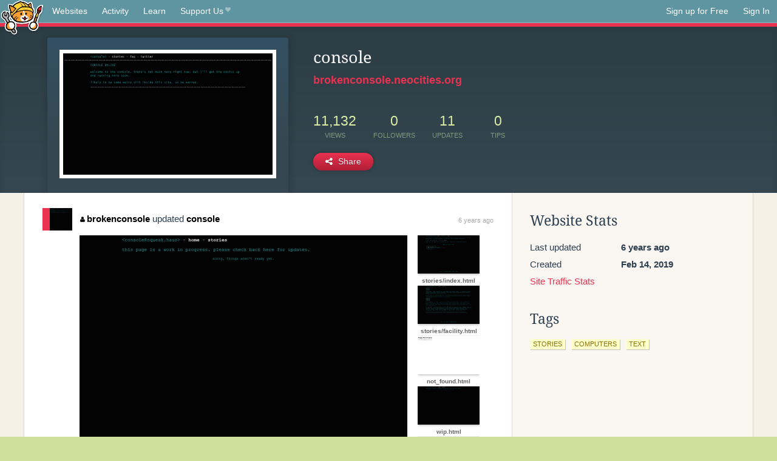

--- FILE ---
content_type: text/html;charset=utf-8
request_url: https://neocities.org/site/brokenconsole
body_size: 3119
content:
<!doctype html>
<html lang="en">
  <head>
    <title>Neocities - console</title>

    <meta http-equiv="Content-Type" content="text/html; charset=UTF-8">
<meta name="description"        content="Create and surf awesome websites for free.">

<link rel="canonical" href="https://neocities.org/site/brokenconsole">

<meta property="og:title"       content="Neocities">
<meta property="og:type"        content="website">
<meta property="og:image"       content="https://neocities.org/img/neocities-front-screenshot.jpg">
<meta property="og:description" content="Create and surf awesome websites for free.">

<link rel="icon" type="image/x-icon" href="/img/favicon.png">

<meta name="viewport" content="width=device-width, minimum-scale=1, initial-scale=1">

      <meta name="robots" content="noindex, follow">

    <link href="/css/neo.css" rel="stylesheet" type="text/css" media="all">


    <script src="/js/jquery-1.11.0.min.js"></script>

    <script src="/js/highlight/highlight.min.js"></script>
    <link rel="stylesheet" href="/css/highlight/styles/tomorrow-night.css">
    <script>
      hljs.highlightAll()

      document.addEventListener('DOMContentLoaded', function() {
        var eventDateElements = document.querySelectorAll('.local-date-title');
        eventDateElements.forEach(function(element) {
          var timestamp = element.getAttribute('data-timestamp');
          var date = dayjs.unix(timestamp);
          var formattedDate = date.format('MMMM D, YYYY [at] h:mm A');
          element.title = formattedDate;
        });
      });
    </script>
  </head>

  <body class="interior">
    <div class="page">
      <header class="header-Base">

  <nav class="header-Nav clearfix" role="navigation">

    <a href="#!" title="show small screen nav" class="small-Nav">
      <img src="/img/nav-Icon.png" alt="navigation icon" />
    </a>

    <ul class="h-Nav constant-Nav">
        <li>
    <a href="/browse" id="browse-link">Websites</a>
    <script>
      document.addEventListener('DOMContentLoaded', () => {
        const browseLink = document.getElementById('browse-link');

        if (window.location.pathname === '/browse') {
          const params = new URLSearchParams(window.location.search);
          const persistParams = new URLSearchParams();
          const validPattern = /^[a-zA-Z0-9 ]+$/;

          ['sort_by', 'tag'].forEach(key => {
            if (params.has(key)) {
              const value = params.get(key);
              if (value.length <= 25 && validPattern.test(value)) {
                persistParams.set(key, value);
              }
            }
          });

          localStorage.setItem('browseQuery', persistParams.toString());
        }

        const savedQuery = localStorage.getItem('browseQuery');

        if (savedQuery) {
          browseLink.href = `/browse?${savedQuery}`;
        }
      });
    </script>
  </li>
  <li>
    <a href="/activity">Activity</a>
  </li>
  <li>
    <a href="/tutorials">Learn</a>
  </li>

    <li>
      <a href="/supporter">Support Us<i class="fa fa-heart"></i></i></a>
    </li>

    </ul>

    <ul class="status-Nav">
        <li>
          <a href="/#new" class="create-New">Sign up for Free</a>
        </li>
        <li>
          <a href="/signin" class="sign-In">Sign In</a>
        </li>
      </ul>
  </nav>

  <div class="logo int-Logo">
    <a href="/" title="back to home">
      <span class="hidden">Neocities.org</span>
      <img src="/img/cat.png" alt="Neocities.org" />
    </a>
  </div>
</header>

      <div class="header-Outro with-site-image">
  <div class="row content site-info-row">
    <div class="col col-50 signup-Area site-display-preview-wrapper large">
      <div class="signup-Form site-display-preview">
  	  <fieldset class="content">
        <a href="https://brokenconsole.neocities.org" class="screenshot" style="background-image:url(/site_screenshots/99/79/brokenconsole/index.html.540x405.webp);"></a>
	    </fieldset>
      </div>
    </div>
    <div class="col col-50 profile-info">
      <h2 class="eps title-with-badge"><span>console</span> </h2>
      <p class="site-url"><a href="https://brokenconsole.neocities.org">brokenconsole.neocities.org</a></p>
      <div class="stats">
        <div class="stat"><strong>11,132</strong> <span>views</span></div>
        <div class="stat"><strong>0</strong> <span>followers</span></div>
        <div class="stat"><strong>11</strong> <span>updates</span></div>
        <div class="stat tips"><strong>0</strong> <span>tips</span></div>
      </div>
      <div class="actions">


        <a href="#" id="shareButton" class="btn-Action" data-container="body" data-toggle="popover" data-placement="bottom" data-content='<a href="/site/brokenconsole.rss" target="_blank"><span>RSS Feed</span></a>
<br>
<a href="https://facebook.com/sharer.php?u=https%3A%2F%2Fbrokenconsole.neocities.org" target="_blank">Facebook</a>
<br>
<a href="https://bsky.app/intent/compose?text=console%3A+https%3A%2F%2Fbrokenconsole.neocities.org" target="_blank">Bluesky</a>
<br>
<a href="https://twitter.com/intent/tweet?text=console%3A+https%3A%2F%2Fbrokenconsole.neocities.org" target="_blank">Twitter</a>
<br>
<a href="https://www.reddit.com/submit?title=console&amp;url=https%3A%2F%2Fbrokenconsole.neocities.org" target="_blank">Reddit</a>
<br>
<a href="https://www.tumblr.com/share?v=3&amp;u=https%3A%2F%2Fbrokenconsole.neocities.org&amp;t=console" target="_blank">Tumblr</a>
<br>
<a href="https://toot.kytta.dev/?text=console%3A+https%3A%2F%2Fbrokenconsole.neocities.org" target="_blank">Mastodon</a>
'><i class="fa fa-share-alt"></i> <span>Share</span></a>

      </div>
    </div>
  </div>
</div>

<div class="container site-profile">
<div class="content misc-page columns right-col"><div class="col-left">
  <div class="col col-66">
    
    <div class="site-profile-padding"><script src="/js/news/template.js"></script>
<script src="/js/news/like.js"></script>
<script src="/js/news/comment.js"></script>
<script src="/js/news/profile_comment.js"></script>
<script src="/js/news/event.js"></script>
<script src="/js/news/site.js"></script>



    <div class="news-item update">
      <div class="title">
        <div class="icon"><a href="/site/brokenconsole" title="brokenconsole" class="avatar" style="background-image: url(/site_screenshots/99/79/brokenconsole/index.html.50x50.webp);"></a></div>
        <div class="text">
            <a href="/site/brokenconsole" class="user" title="console"><i class="fa fa-user"></i>brokenconsole</a> updated <a href="https://brokenconsole.neocities.org" class="user" title="console">console</a>
        </div>
        <span class="date">
            <a href="/site/brokenconsole?event_id=783719" class="local-date-title" data-timestamp="1550355072">6 years ago</a>
        </span>
      </div>

        <div class="content">
          <div class="files">
              <div class="file">
                <div class="html-thumbnail html">
                  <a href="https://brokenconsole.neocities.org/stories/wip.html">
                      <img src="/site_screenshots/99/79/brokenconsole/stories/wip.html.540x405.webp" alt="Website screenshot">
                      <span class="title" title="stories/wip.html">
                          stories/wip.html
                      </span>
                  </a>
                </div>
              </div>
              <div class="file">
                <div class="html-thumbnail html">
                  <a href="https://brokenconsole.neocities.org/stories/index.html">
                      <img src="/site_screenshots/99/79/brokenconsole/stories/index.html.540x405.webp" alt="Website screenshot">
                      <span class="title" title="stories/index.html">
                          stories/index.html
                      </span>
                  </a>
                </div>
              </div>
              <div class="file">
                <div class="html-thumbnail html">
                  <a href="https://brokenconsole.neocities.org/stories/facility.html">
                      <img src="/site_screenshots/99/79/brokenconsole/stories/facility.html.540x405.webp" alt="Website screenshot">
                      <span class="title" title="stories/facility.html">
                          stories/facility.html
                      </span>
                  </a>
                </div>
              </div>
              <div class="file">
                <div class="html-thumbnail html">
                  <a href="https://brokenconsole.neocities.org/not_found.html">
                      <img src="/site_screenshots/99/79/brokenconsole/not_found.html.540x405.webp" alt="Website screenshot">
                      <span class="title" title="not_found.html">
                          not_found.html
                      </span>
                  </a>
                </div>
              </div>
              <div class="file">
                <div class="html-thumbnail html">
                  <a href="https://brokenconsole.neocities.org/wip.html">
                      <img src="/site_screenshots/99/79/brokenconsole/wip.html.540x405.webp" alt="Website screenshot">
                      <span class="title" title="wip.html">
                          wip.html
                      </span>
                  </a>
                </div>
              </div>
              <div class="file">
                <div class="html-thumbnail html">
                  <a href="https://brokenconsole.neocities.org/faq.html">
                      <img src="/site_screenshots/99/79/brokenconsole/faq.html.540x405.webp" alt="Website screenshot">
                      <span class="title" title="faq.html">
                          faq.html
                      </span>
                  </a>
                </div>
              </div>
          </div>
        </div>

    <div id="event_783719_actions" class="actions">
</div>




  </div>


<div class="content">
  
</div>

</div>
  </div>

  <div class="col col-33">
    <h3>Website Stats</h3>
    <div class="stats">
      <div class="stat">
          <span>Last updated</span>
          <strong class="local-date-title" data-timestamp="1550357040">6 years ago</strong>
      </div>
      <div class="stat"><span>Created</span><strong>Feb 14, 2019</strong></div>
      <a href="/site/brokenconsole/stats">Site Traffic Stats</a>
    </div>

    


    
  <h3>
    Tags
  </h3>

      <a class="tag" href="/browse?tag=stories">stories</a>
      <a class="tag" href="/browse?tag=computers">computers</a>
      <a class="tag" href="/browse?tag=text">text</a>


      <div class="report">
      </div>
  </div>
</div></div>
</div>


    </div>
    <footer class="footer-Base">
      <aside class="footer-Outro">
  <div class="footer-Content">
    <div class="row">
      <p class="tiny col credits">
        <a href="https://neocities.org" title="Neocities.org" style="text-decoration:none;">Neocities</a> is <a href="https://github.com/neocities" title="Neocities on GitHub">open source</a>. Follow us on <a href="https://bsky.app/profile/neocities.org">Bluesky</a>
      </p>
      <nav class="footer-Nav col">
        <ul class="tiny h-Nav">
          <li><a href="/about">About</a></li>
          <li><a href="/donate">Donate</a></li>
          <li><a href="/cli">CLI</a></li>
            <li><a href="//blog.neocities.org">Blog</a></li>
            <li><a href="/api">API</a></li>
            <li><a href="/press">Press</a></li>
          <li><a href="http://status.neocitiesops.net/">Status</a></li>
          <li><a href="/terms" rel="nofollow">Terms</a></li>
          <li><a href="/contact" rel="nofollow">Contact</a></li>
        </ul>
      </nav>
    </div>
  </div>
</aside>

    </footer>

    <script src="/js/underscore-min.js"></script>
    <script src="/js/nav.min.js"></script>
    <script src="/js/bootstrap.min.js"></script>
    <script src="/js/typeahead.bundle.js"></script>
    <script src="/js/dayjs.min.js"></script>
    
    <script>
      $("a#like").tooltip({html: true})
      $("a.comment_like").tooltip({html: true})
      $('#shareButton').popover({html: true})
      $('#tipButton').popover({html: true})

      $('.typeahead').typeahead({
        minLength: 2,
        highlight: true
      }, {
        name: 'tags',
        source: function(query, callback) {
          $.get('/tags/autocomplete/'+query+'.json', function(data) {
            var suggestions = JSON.parse(data)
            var suggestionObjects = []
            for(var i=0; i<suggestions.length; i++)
              suggestionObjects.push({value: suggestions[i]})

            callback(suggestionObjects)
          })
        }
      }).on('typeahead:selected', function(e) {
        e.target.form.submit()
      })
    </script>
  </body>
</html>
